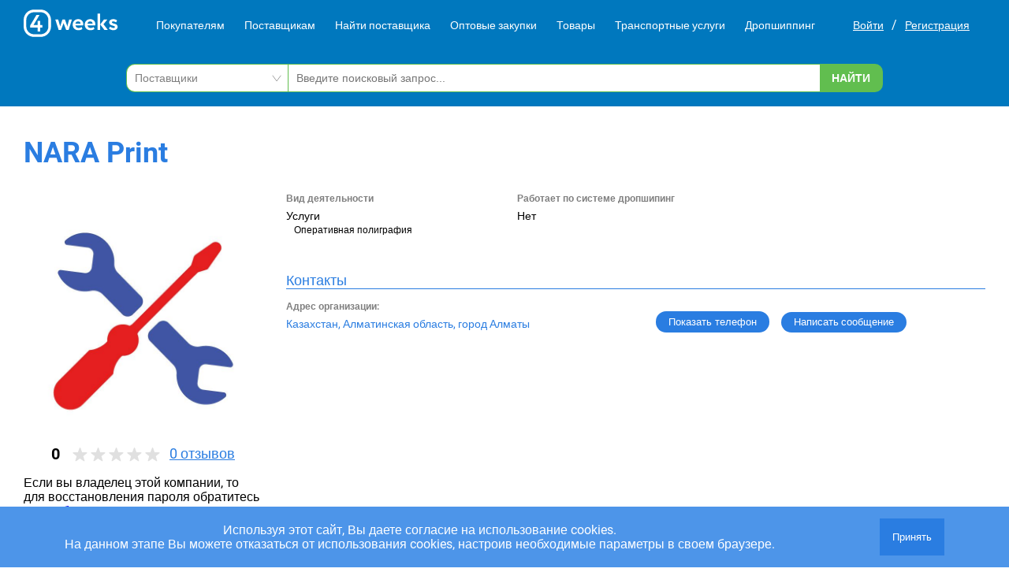

--- FILE ---
content_type: text/html; charset=UTF-8
request_url: https://4weeks.ru/nara-print-almaty-1590
body_size: 7339
content:
<!DOCTYPE html>
<!-- new -->
<html lang="ru">
<head>
    <meta charset="UTF-8">
    <meta http-equiv="X-UA-Compatible" content="IE=edge">
    <meta name="viewport" content="width=device-width, initial-scale=1.0">
    <meta name="yandex-verification" content="62b4d1968522f08f"/>
    <meta name="csrf-token" content="QestczMdfXGbXOBDenYzP86W9XxJCPIcltCPPeVj">
    <meta name="google-site-verification" content="z2ghJ3HxVQE7qgUpNGkYvF6oz9DatZYF2J4ew0xS0Hg"/>
    <title>NARA Print. Казахстан, Алматы</title>
    <link rel="stylesheet" href="/css/critical.css">
    <meta name="description"
          content="Услуги. Оперативная полиграфия"/>

    <meta name="application-name" content="4weeks - база поставщиков и оптовых закупок">
    <meta name="format-detection" content="telephone=no">
    <meta name="SKYPE_TOOLBAR" content="SKYPE_TOOLBAR_PARSER_COMPATIBLE">
    <meta property="og:type" content="website">
    <meta property="og:url" content="https://4weeks.ru">
    <meta property="og:site_name" content="4weeks - база поставщиков и оптовых закупок">
    <meta property="og:image" content="https://4weeks.ru/img/logo_bg.png">
    <meta property="og:title"
          content="NARA Print. Казахстан, Алматы">
    <meta property="og:description"
          content="Услуги. Оперативная полиграфия">
    <meta name="twitter:card" content="summary">
    <meta property="place:location:latitude" content="57.810854">
    <meta property="place:location:longitude" content="28.360127">
    <meta property="business:contact_data:phone_number" content="+79095730503">
    <meta property="business:contact_data:website" content="https://4weeks.ru">
    <link rel="image_src" href="https://4weeks.ru/img/logo_bg.png">
    <link rel="apple-touch-icon" sizes="57x57" href="/img/logos/apple-icon-57x57.png">
    <link rel="apple-touch-icon" sizes="60x60" href="/img/logos/apple-icon-60x60.png">
    <link rel="apple-touch-icon" sizes="72x72" href="/img/logos/apple-icon-72x72.png">
    <link rel="apple-touch-icon" sizes="76x76" href="/img/logos/apple-icon-76x76.png">
    <link rel="apple-touch-icon" sizes="114x114" href="/img/logos/apple-icon-114x114.png">
    <link rel="apple-touch-icon" sizes="120x120" href="/img/logos/apple-icon-120x120.png">
    <link rel="apple-touch-icon" sizes="144x144" href="/img/logos/apple-icon-144x144.png">
    <link rel="apple-touch-icon" sizes="152x152" href="/img/logos/apple-icon-152x152.png">
    <link rel="apple-touch-icon" sizes="180x180" href="/img/logos/apple-icon-180x180.png">
    <link rel="icon" type="image/png" sizes="96x96" href="/img/favicon-96x96.png">
    <meta name="msapplication-TileColor" content="#ffffff">
    <meta name="msapplication-TileImage" content="/img/logos/ms-icon-144x144.png">
    <meta name="theme-color" content="#ffffff">

    <link rel="preload" href="/css/style.css?v=9" type="text/css" as="style" onload="this.onload = null; this.rel = 'stylesheet' ; "/>

    <link
            rel="stylesheet"
            href="https://unpkg.com/swiper/swiper-bundle.min.css"
    />

    <link rel="stylesheet" href="/css/swiper.css">

    <script src="/js/jquery-1.9.1.min.js"></script>
    <script src="https://www.googletagmanager.com/gtag/js?id=UA-159594533-1"></script>
    <script>
        window.dataLayer = window.dataLayer || [];

        function gtag() {
            dataLayer.push(arguments);
        }

        gtag('js', new Date());
        gtag('config', 'UA-159594533-1', {'optimize_id': 'GTM-5JDHJ3M'});
    </script>
        <meta http-equiv="cache-control" content="no-cache" />
</head>
<body>

<header class="header">
    <!-- new -->
    <div class="header__top-fix">
        <!-- top -->
        <div class="header__top">
            <div class="header__top-inner container new-style-for-header">
                <div class="top-nav-overlay"></div>
                <a href="/" class="logo header__logo desktop-logo">
                    <img loading = "lazy" src="/img/logo.svg" alt="4weeks logo" width="120" height="35">
                </a>
                <nav class="top-nav" id="top-nav">
                    <ul class="top-nav__list">
                        <li class="has-arrow">
                            <a href="https://4weeks.ru/optovaya_torgovlya">Покупателям</a>
                        </li>
                        <li class="has-arrow">
                            <a href="https://4weeks.ru/proizvodstvo">Поставщикам</a>
                        </li>
                        <li class="has-arrow">
                            <a href="https://4weeks.ru/nayti-postavshika">Найти поставщика</a>
                        </li>
                        <li class="has-arrow">
                            <a href="https://4weeks.ru/kupit-optom">Оптовые закупки</a>
                        </li>
                        <li class="has-arrow">
                            <a href="https://4weeks.ru/products">Товары</a>
                        </li>
                        <li class="has-arrow">
                            <a href="https://4weeks.ru/transportnie-uslugi">Транспортные услуги</a>
                        </li>
                        <li class="has-arrow">
                            <a href="https://4weeks.ru/dropshipping">Дропшиппинг</a>
                        </li>
                    </ul>
                                            <ul class="top-nav__list hidden-from-sm">
                            <li class="color--green">
                                <a href="https://4weeks.ru/login">Войти в профиль</a>
                            </li>
                        </ul>
                                        <form id="logout-form" action="https://4weeks.ru/logout" method="POST"
                          style="display: none"><input type="hidden" name="_token" value="QestczMdfXGbXOBDenYzP86W9XxJCPIcltCPPeVj"></form>
                </nav>
                <div class="auth">
                                            <div class="auth-grid-three">
                            <a class="auth__link link--white enter__link" href="https://4weeks.ru/login">Войти</a>
                            <span class="auth-split">/</span>
                            <a class="auth__link link--white enter__link" href="https://4weeks.ru/register">Регистрация</a>
                        </div>
                                    </div>
            </div>
        </div>
        <!-- top -->

        <!-- panel -->
        <div class="header__panel new-style-append">
            <div class="header__panel-inner container">
                <div class="header__panel-inner-group">
                    <button class="toggle-nav">
                        <svg width="22" height="16" viewBox="0 0 22 16" fill="none" xmlns="http://www.w3.org/2000/svg">
                            <path d="M22 0.351562H0V2.58594H22V0.351562Z" fill="white"></path>
                            <path d="M22 6.88281H0V9.11719H22V6.88281Z" fill="white"></path>
                            <path d="M22 13.4141H0V15.6484H22V13.4141Z" fill="white"></path>
                        </svg>
                    </button>
                    <div class="top-search-icon" href="https://4weeks.ru/searchall">
                        <img loading = "lazy" src="/img/icons/s-icon.svg" width="25" height="25" alt="">
                    </div>
                </div>

                <a href="/" class="logo header__logo show-mobile-logo">
                    <img loading = "lazy" src="/img/logo.svg" alt="4weeks logo" width="120" height="35">
                </a>

                <div class="header__panel-inner-group">
                                            <a href="https://4weeks.ru/login">
                            <img loading = "lazy" src="/img/icons/enter.svg" width="22" height="22" alt="">
                        </a>
                                    </div>

                <div class="top-search header__top-search new-style-for-header-unset">
                    <form method="get" action="https://4weeks.ru/searchall" class="top-search-form">
                        <div class="top-search-form__item form-item--select">
                            <!--
                            <select name="c">
                                <option value="1">Поставщики</option>
                                <option value="2">Товары</option>
                            </select>
                            -->
                            <select>
                                <option>Поставщики</option>
                                <option>Товары</option>
                            </select>
                        </div>
                        <div class="top-search-form__item">
                            <input type="text" name="q" placeholder="Введите поисковый запрос...">
                        </div>
                        <div class="top-search-form__item">
                            <button class="button button--green-white" type="submit">Найти</button>
                        </div>
                    </form>
                </div>

            </div>
        </div>
        <div class = "searchsite-mobile">
            <div class = "searchsite-mobile__wrapper">
                <form method="get" action="https://4weeks.ru/searchall" class="searchsite-mobile__form">
                    <div class="searchsite-mobile__item searchsite-mobile__input-wrapper">
                        <input class = "searchsite-mobile__input" type="text" name="q" placeholder="Введите поисковый запрос...">
                    </div>
                    <div class="searchsite-mobile__item">
                        <button class="button button--green-white" type="submit">Найти</button>
                    </div>
                </form>
            </div>
        </div>
        <!-- panel -->
    </div>

    </header>
<div id="logout-modal" class="modal fade custom-modal-buttons" style="display: none;">
    <div class="modal-dialog">
        <div class="modal-content">
            <div class="modal-header">
                <h3 class="modal-title">Выход</h3>
            </div>
            <div class="modal-body">
                Вы уходите? Попробуйте поискать ещё что-нибудь.
                <div class="modal-regs">
                    <div>
                        <div class="button button--accent close-logout-modal" role="button">Отмена</div>
                    </div>
                    <div>
                        <div class="button button--danger do-logout-modal" role="button">Выйти</div>
                    </div>
                </div>
            </div>
        </div>
    </div>
</div>

    <main class="kartochka-company profile-page fav-pages" itemscope itemtype="http://schema.org/Organization">
        <div class="page-head page-head--account container">
            <h1 itemprop="name" class="page-title">NARA Print</h1>
        </div>

        <div class="account-container container">
            <!-- account -->
            <div class="account">

                <!-- account__left -->
                <div class="account__left">
                    <div class="account__logo">
                                                                                    <img itemprop="logo" src="/img/group_4.jpg"
                                     alt="NARA Print"/>
                                                                <!-- <img src="https://unsplash.it/350/350" alt=""> -->
                    </div>
                                        <div class="account-rating">
                        <a class="rating-link fancy" href="#rating" ><div class="rate-block">
    <div class="rate-block__body">
        <div class="rate-body__num-rating"><p class="num-rating__text">0</p>
        </div>
        <div class="rate-body__star-rating">
            <ul class="rate-stars__root">
                                                            <li class="root__stars-wrapper"></li>
                                            <li class="root__stars-wrapper"></li>
                                            <li class="root__stars-wrapper"></li>
                                            <li class="root__stars-wrapper"></li>
                                            <li class="root__stars-wrapper"></li>
                                                </ul>
        </div>
        <div class="rate-body__text-rating"><p class="text-rating__text">
                <span>0</span> отзывов</p></div>
    </div>
</div></a>
                    </div>
                                                                <div class="profile-dopinfo">
                            Если вы владелец этой компании, то для восстановления пароля обратитесь в
                            <a href="/feedback">службу техподдержки</a>.
                        </div>
                                    </div>
                <!-- account__left -->

                <!-- account__right -->
                <div class="account__right">
                    <div class="account-info account__info visible-sm">
                        <div class="account-info__wrapper">
                            <div class="account-info__item">
                                <span class="account-info__desc"><b>Вид деятельности</b></span>
                                <div class="account-info__value account-info__value--black">
                                                                            <div class="business_type">
                                            <h2 class="title">Услуги</h2>
            <ul>
                <li>
         <h2>Оперативная полиграфия</h2>
        </li>
        </ul>
                                        </div>
                                                                    </div>
                            </div>
                            <div class="account-info__item">
                                <span class="account-info__desc"><b>Работает по системе дропшипинг</b></span>
                                <span class="account-info__value account-info__value--black">Нет</span>
                            </div>
                        </div>
                    </div>

                    <div class="account-info account__contacts">
                        <h3 class="account-info__head">Контакты</h3>
                        <div class="account-info_button-adrr">
                            <div class="account-info__item">
                                <span class="account-info__desc"><b>Адрес организации:</b></span>
                                <span class="account-info__value" itemprop="address">Казахстан, Алматинская область, город Алматы</span>
                            </div>
                            <div class="account-info__wrapper hidden-from-sm">
                                <div class="account-info__item">
                                    <span class="account-info__desc"><b>Вид деятельности</b></span>
                                    <div class="account-info__value account-info__value--black">
                                                                                    <div class="business_type">
                                                <h2 class="title">Услуги</h2>
            <ul>
                <li>
         <h2>Оперативная полиграфия</h2>
        </li>
        </ul>
                                            </div>
                                                                            </div>
                                </div>
                                <div class="account-info__item">
                                    <span class="account-info__desc"><b>Работает по системе дропшипинг</b></span>
                                    <span class="account-info__value account-info__value--black">Нет</span>
                                </div>
                            </div>
                            <div class="new-goos-item__functions">
                                <ul class="new-goos-item__phones" id="phone1590">
                                    <li class="phones--items">
                                    </li>
                                    <li class = "phones-attention">При звонке сообщите что информацию вы нашли на сайте 4weeks.ru</li>
                                </ul>
                                <button class="button button--accent show-phone-number"
                                        data-id='1590' data-token='c77ccc820ceb782c5c565fa93b954062'
                                        data-href="#phone1590">Показать телефон
                                </button>
                                                                    <a class="button button--accent messages-link1 fancy"
                                       href="#reg-to-send-msg" role="button">Написать сообщение
                                    </a>
                                                            </div>
                        </div>

                    </div>
                    
                                </div>
            <!-- account__right -->

        </div>
        <!-- account -->
        <!-- info-block -->
    </main>

    <div class="additional-data-sm">
        <div class="container">
            <div class="tab tab-description">
                <h3>Описание</h3>
                <p class="account-info__value account-info__value--black">
                                    </p>
            </div>
                                                        </div>
    </div>
    <!-- new-goods -->
    
        <div id="rating" class="modal fade rating-modal" style="display: none;">
    <div class="modal-dialog">
        <div class="modal-header">
            <h2 class="modal-title">Отзывы о продавце</h2>
        </div>
        <div class="modal-body">
            <div class="modal-rating">
                <div class="modal-rating__body">
                    <div class="rate-body__num-rating"><p
                                class="num-rating__text">0</p>
                    </div>
                    <div class="rate-body__star-rating">
                        <ul class="rate-stars__root">
                                                                                                <li class="root__stars-wrapper"></li>
                                                                    <li class="root__stars-wrapper"></li>
                                                                    <li class="root__stars-wrapper"></li>
                                                                    <li class="root__stars-wrapper"></li>
                                                                    <li class="root__stars-wrapper"></li>
                                                                                    </ul>
                    </div>
                </div>
                <div class="modal-rating__footer">
                    <p class="footer-rating__text">на основании 0
                        оценок</p>
                </div>
            </div>
            <div class="modal-summary">
                <div class="modal-summary__stats">
                    <div class="stats-rating__row">
                        <ul class="rate-stars__root">
                                                            <li class="root__stars-wrapper">
                                    <div class="root__stars-active"></div>
                                </li>
                                                            <li class="root__stars-wrapper">
                                    <div class="root__stars-active"></div>
                                </li>
                                                            <li class="root__stars-wrapper">
                                    <div class="root__stars-active"></div>
                                </li>
                                                            <li class="root__stars-wrapper">
                                    <div class="root__stars-active"></div>
                                </li>
                                                            <li class="root__stars-wrapper">
                                    <div class="root__stars-active"></div>
                                </li>
                                                    </ul>
                        <div class="stats-rating-row__amount">
                            <p class="rating-row-amount__text">
                                <span>(0)</span> оценок</p>
                        </div>
                    </div>
                    <div class="stats-rating__row">
                        <ul class="rate-stars__root">
                                                            <li class="root__stars-wrapper">
                                    <div class="root__stars-active"></div>
                                </li>
                                                            <li class="root__stars-wrapper">
                                    <div class="root__stars-active"></div>
                                </li>
                                                            <li class="root__stars-wrapper">
                                    <div class="root__stars-active"></div>
                                </li>
                                                            <li class="root__stars-wrapper">
                                    <div class="root__stars-active"></div>
                                </li>
                                                        <li class="root__stars-wrapper">
                            </li>
                        </ul>
                        <div class="stats-rating-row__amount">
                            <p class="rating-row-amount__text">
                                <span>(0)</span> оценок</p>
                        </div>
                    </div>
                    <div class="stats-rating__row">
                        <ul class="rate-stars__root">
                                                            <li class="root__stars-wrapper">
                                    <div class="root__stars-active"></div>
                                </li>
                                                            <li class="root__stars-wrapper">
                                    <div class="root__stars-active"></div>
                                </li>
                                                            <li class="root__stars-wrapper">
                                    <div class="root__stars-active"></div>
                                </li>
                                                                                        <li class="root__stars-wrapper"></li>                                 <li class="root__stars-wrapper"></li>                         </ul>
                        <div class="stats-rating-row__amount">
                            <p class="rating-row-amount__text">
                                <span>(0)</span> оценок</p>
                        </div>
                    </div>
                    <div class="stats-rating__row">
                        <ul class="rate-stars__root">
                                                            <li class="root__stars-wrapper">
                                    <div class="root__stars-active"></div>
                                </li>
                                                            <li class="root__stars-wrapper">
                                    <div class="root__stars-active"></div>
                                </li>
                                                                                        <li class="root__stars-wrapper"></li>                                 <li class="root__stars-wrapper"></li>                                 <li class="root__stars-wrapper"></li>                         </ul>
                        <div class="stats-rating-row__amount">
                            <p class="rating-row-amount__text">
                                <span>(0)</span> оценок</p>
                        </div>
                    </div>
                    <div class="stats-rating__row">
                        <ul class="rate-stars__root">
                                                            <li class="root__stars-wrapper">
                                    <div class="root__stars-active"></div>
                                </li>
                                                                                        <li class="root__stars-wrapper"></li>                                 <li class="root__stars-wrapper"></li>                                 <li class="root__stars-wrapper"></li>                                 <li class="root__stars-wrapper"></li>                         </ul>
                        <div class="stats-rating-row__amount">
                            <p class="rating-row-amount__text">
                                <span>(0)</span> оценок</p>
                        </div>
                    </div>
                </div>
                <div class="modal-summary__action">
                    <p class="summary-action__text"><strong>Рейтинг</strong> - это среднее арифметическое оценок
                        пользователей.</p>
                                                                        <a href="#post-rate" class="button button--accent fancy">Оставить отзыв</a>
                                                            </div>
            </div>
            <div class="modal-comments">
                            </div>
        </div>
    </div>
</div>
<div id="post-rate" class="modal fade" style="display: none;">
    <div class="modal-dialog">
        <div class="modal-content">
            <div class="modal-header">
                <h3 class="modal-title">Публикация отзыва</h3>
            </div>
            <div class="modal-body">
                Публикация отзыва возможна только зарегистрированным пользователям. <br>
                Для продолжения работы необходимо войти в личный кабинет, либо зарегистрироваться.
                <div class="modal-regs">
                    <div>
                        <a href="https://4weeks.ru/login" role="button">Войти в личный кабинет</a>
                    </div>
                    <div>
                        <a href="https://4weeks.ru/register" role="button">Зарегистрироваться</a>
                    </div>
                </div>
            </div>
        </div>
    </div>
</div>    <div id="rate-comment" class="modal fade" style="display: none;">
    <div class="modal-dialog">
        <div class="modal-content">
            <div class="give-review" id="review-form">
                <h2 class="title">Оценка и комментарии</h2>
                <form class="rate-comment" method="post" enctype="multipart/form-data" action="#review-form">
                    <div class="rate-start__block">
                        <ul class="rate-stars__root">
                                                            <li class="root__stars-wrapper rate-click" data-id="1">
                                    <div class="root__stars-active"></div>
                                </li>                                 <li class="root__stars-wrapper rate-click" data-id="2">
                                    <div class="root__stars-active"></div>
                                </li>                                 <li class="root__stars-wrapper rate-click" data-id="3">
                                    <div class="root__stars-active"></div>
                                </li>                                 <li class="root__stars-wrapper rate-click" data-id="4">
                                    <div class="root__stars-active"></div>
                                </li>                                 <li class="root__stars-wrapper rate-click" data-id="5">
                                    <div class="root__stars-active"></div>
                                </li>                         </ul>
                        <p class = "rate-stars-block_text">Оставьте свою оценку</p>
                    </div>
                    <input type="hidden" name="_token" value="QestczMdfXGbXOBDenYzP86W9XxJCPIcltCPPeVj">
                    <input type="hidden" name="send" value="1">
                    <input type="hidden" id="stars_input" name="stars" value="5">
                    <input type="hidden" name="name"
                           value="">
                    <div class="review-error">
                        
                    </div>
                    <div class="desc-line">
                        <textarea required name="text" class="required-field to-change"
                                  placeholder="Текст отзыва"></textarea>
                        <p class="reg-form__item-desc">* В тексте запрещено указывать номера телефонов, email и
                            ссылки
                            на
                            сайты.
                        </p>
                    </div>
                    <div class="captha-line">
                        <div class="captcha-error"></div>
                        <script src="https://www.google.com/recaptcha/api.js?hl=ru" async defer></script><div class="g-recaptcha" theme="light" id="buzzNoCaptchaId_24f59e6dc382726c0830c7aa53c2e315" data-sitekey="6LdejdEeAAAAAAtGHTJ8pTnMGnCdylBMY7oZyFdi"></div>
                    </div>
                    <div class="submit-line">
                        <button type="submit" name="publ-btn"
                                class="button button--accent to-change-save-padding">Отправить
                        </button>
                    </div>
                </form>
            </div>
        </div>
    </div>
</div>    <div id="reg-to-send-msg" class="modal fade custom-modal-buttons" style="display: none;">
        <div class="modal-dialog">
            <div class="modal-content">
                <div class="modal-header">
                    <h3 class="modal-title">Отправка сообщения</h3>
                </div>
                <div class="modal-body">
                    Отправка сообщения возможна только зарегистрированным пользователям. <br>
                    Для продолжения работы необходимо войти в личный кабинет, либо зарегистрироваться.
                    <div class="modal-regs">
                        <div>
                            <a href="https://4weeks.ru/login" class = "button button--accent" role="button">Войти в личный кабинет</a>
                        </div>
                        <div>
                            <a href="https://4weeks.ru/register" class = "button button--danger" role="button">Зарегистрироваться</a>
                        </div>
                    </div>
                </div>
            </div>
        </div>
    </div>
    <div id="sendMessage" class="modal fade modal-commercial" style="display: none">
        <div class="modal-dialog">
            <div class="modal-content">
                <div class="modal-header">
                    <h3 class="modal-title">Отправить сообщение</h3>
                </div>
                <div class="modal-body">
                    <div class="for">Кому: <span id="for"></span></div>
                    <form id="message-form">
                        <input type="hidden" name="_token" value="QestczMdfXGbXOBDenYzP86W9XxJCPIcltCPPeVj">
                        <textarea name="text" rows="12" id="message-text" required
                                  placeholder="Текст Вашего сообщения" class="commercial-textarea"></textarea>
                        <input type="hidden" id="message-id" name="partner_id" value="1590"/>
                    </form>
                </div>
                <div class="modal-footer">
                    <button type="button" class="button button--accent button--colored-padding" id="send-message"
                            data-dismiss="modal"><i
                                class="fa fa-envelope"></i>Отправить
                    </button>
                </div>
            </div>
        </div>
    </div>
                    <div id="reverse-link">
        <div class="reverse-link__header">
            <div class="reverse-link__info">
                <div class="reverse-link__image">
                                            <img src="/img/group_1.jpg"
                             alt=""/>
                                    </div>
                <div class="reverse-link_userdata">
                    <p>NARA Print</p>
                                            <p>Услуги</p>
                                    </div>
            </div>
            <div class="reverse-link__button">
                <button type="button" class="fancybox-button" id="close-reverse">
                    <svg xmlns="http://www.w3.org/2000/svg" viewBox="0 0 24 24">
                        <path d="M13 12l5-5-1-1-5 5-5-5-1 1 5 5-5 5 1 1 5-5 5 5 1-1z"></path>
                    </svg>
                </button>
            </div>
        </div>
        <div class="reverse-link__body">
            <form id="reverse-link-form">
                <input type="hidden" name="_token" value="QestczMdfXGbXOBDenYzP86W9XxJCPIcltCPPeVj">
                <input type="hidden" id="message-id" name="partner_id" value="1590"/>
                <p>Если Вас заинтересовала наша организации, напиши нам. <br/>Мы с Вами свяжемся.</p>
                <div class="reverse-link-textarea" data-tip="Поле не может быть пустым">
                        <textarea rows="12" id="message-text-reverse" name="text" required class="reverse-textarea"
                                  placeholder="Детально опишите свой вопрос."></textarea>
                                            <a class="button button--accent fancy"
                           href="#reg-to-send-msg" role="button"><img src="/img/icons/nav-arrow.svg"/>
                        </a>
                                    </div>
            </form>
        </div>
    </div>
    <div id="reverse-modal" class="modal fade" style="display: none;">
        <div class="modal-dialog">
            <div class="modal-content">
                <div class="modal-header">
                    <h3 class="modal-title">Отправка сообщения</h3>
                </div>
                <div class="modal-body">
                    Ваше обращение отправлено, в ближайшее время с вами свяжется наш менеджер.
                </div>
            </div>
        </div>
    </div>

<div id="overlay">
    <div class="popup">



        <div class = "popup-body">
            <p>Используя этот сайт, Вы даете согласие на использование cookies. </p>
            <p>На данном этапе Вы можете отказаться от использования cookies, настроив необходимые параметры в своем браузере.</p>
        </div>
        <div class = "popup-button">
            <button class = "button button--accent" id="accept-cookie">Принять</button>
        </div>
    </div>
</div><footer class="footer">
    <!-- new -->
    <div class="footer__inner container">

        <div class="footer__col">
            <a href="/" class="logo footer__logo">
                <img src="/img/logo.svg" alt="4weeks logo" width="120" height="35">
            </a>

            <p>2018-2023</p>
            <p>Оптовая продажа товаров от производителей и поставщиков, услуги B2B</p>
        </div>

        <div class="footer__col">
            <h3>Поставщикам</h3>
            <a href="https://4weeks.ru/proizvodstvo">Поставщикам</a>
            <a href="https://4weeks.ru/register?service=3">Добавить организацию</a>
            <a href="https://4weeks.ru/nayti-postavshika">Найти покупателей</a>
            <a href="https://4weeks.ru/kupit-optom/add">Добавить закупку</a>
        </div>

        <div class="footer__col">
            <h3>Покупателям</h3>
            <a href="https://4weeks.ru/optovaya_torgovlya">Покупателям</a>
            <a href="https://4weeks.ru/register">Добавить организацию</a>
            <a href="https://4weeks.ru/nayti-postavshika">Найти поставщика</a>
            <a href="https://4weeks.ru/products">Найти товар</a>
        </div>

        <div class="footer__col">
            <h3>Услуги В2В</h3>

            <a href="https://4weeks.ru/nayti-postavshika">Найти услугу</a>
            <a href="https://4weeks.ru/register">Предложить свою услугу</a>
            <a href="https://4weeks.ru/dropshipping">Дропшиппинг</a>
            <a href="https://4weeks.ru/transportnie-uslugi">Транспортные услуги</a>
        </div>

        <div class="footer__col">
            <h3>Информация</h3>

            <a href="https://4weeks.ru/about">Для чего существует портал</a>
            <a href="https://4weeks.ru/conf">Политика конфиденциальности</a>
            <a href="https://4weeks.ru/cookie">Правило cookie</a>
            <a href="https://4weeks.ru/oferta">Пользовательское соглашение</a>
            <a href="https://4weeks.ru/contacts">Контакты</a>
            <a href="https://4weeks.ru/feedback">Задать вопрос/ Внести предложение</a>
        </div>

    </div>
</footer>

<script src="https://unpkg.com/swiper/swiper-bundle.min.js"></script>

<script src="/js/all_libs.js?v=1"></script>
<script src="/js/site.js?v=8"></script>
<!--
<script data-ad-client="ca-pub-3462019139133304"
        src="https://pagead2.googlesyndication.com/pagead/js/adsbygoogle.js" defer></script>
-->
<script type="text/javascript" defer>
    (function (m, e, t, r, i, k, a) {
        m[i] = m[i] || function () {
            (m[i].a = m[i].a || []).push(arguments)
        };
        m[i].l = 1 * new Date();
        k = e.createElement(t), a = e.getElementsByTagName(t)[0], k.async = 1, k.src = r, a.parentNode.insertBefore(k, a)
    })
    (window, document, "script", "https://mc.yandex.ru/metrika/tag.js", "ym");
    ym(52504093, "init", {
        clickmap: true, trackLinks: true, accurateTrackBounce: true, webvisor: true
    });
</script>
<noscript>
    <div><img src="https://mc.yandex.ru/watch/52504093" style="position:absolute; left:-9999px;" alt=""/></div>
</noscript>
</body>
</html>


--- FILE ---
content_type: text/html; charset=utf-8
request_url: https://www.google.com/recaptcha/api2/anchor?ar=1&k=6LdejdEeAAAAAAtGHTJ8pTnMGnCdylBMY7oZyFdi&co=aHR0cHM6Ly80d2Vla3MucnU6NDQz&hl=ru&v=PoyoqOPhxBO7pBk68S4YbpHZ&size=normal&anchor-ms=20000&execute-ms=30000&cb=dlfro6nl5uyq
body_size: 49058
content:
<!DOCTYPE HTML><html dir="ltr" lang="ru"><head><meta http-equiv="Content-Type" content="text/html; charset=UTF-8">
<meta http-equiv="X-UA-Compatible" content="IE=edge">
<title>reCAPTCHA</title>
<style type="text/css">
/* cyrillic-ext */
@font-face {
  font-family: 'Roboto';
  font-style: normal;
  font-weight: 400;
  font-stretch: 100%;
  src: url(//fonts.gstatic.com/s/roboto/v48/KFO7CnqEu92Fr1ME7kSn66aGLdTylUAMa3GUBHMdazTgWw.woff2) format('woff2');
  unicode-range: U+0460-052F, U+1C80-1C8A, U+20B4, U+2DE0-2DFF, U+A640-A69F, U+FE2E-FE2F;
}
/* cyrillic */
@font-face {
  font-family: 'Roboto';
  font-style: normal;
  font-weight: 400;
  font-stretch: 100%;
  src: url(//fonts.gstatic.com/s/roboto/v48/KFO7CnqEu92Fr1ME7kSn66aGLdTylUAMa3iUBHMdazTgWw.woff2) format('woff2');
  unicode-range: U+0301, U+0400-045F, U+0490-0491, U+04B0-04B1, U+2116;
}
/* greek-ext */
@font-face {
  font-family: 'Roboto';
  font-style: normal;
  font-weight: 400;
  font-stretch: 100%;
  src: url(//fonts.gstatic.com/s/roboto/v48/KFO7CnqEu92Fr1ME7kSn66aGLdTylUAMa3CUBHMdazTgWw.woff2) format('woff2');
  unicode-range: U+1F00-1FFF;
}
/* greek */
@font-face {
  font-family: 'Roboto';
  font-style: normal;
  font-weight: 400;
  font-stretch: 100%;
  src: url(//fonts.gstatic.com/s/roboto/v48/KFO7CnqEu92Fr1ME7kSn66aGLdTylUAMa3-UBHMdazTgWw.woff2) format('woff2');
  unicode-range: U+0370-0377, U+037A-037F, U+0384-038A, U+038C, U+038E-03A1, U+03A3-03FF;
}
/* math */
@font-face {
  font-family: 'Roboto';
  font-style: normal;
  font-weight: 400;
  font-stretch: 100%;
  src: url(//fonts.gstatic.com/s/roboto/v48/KFO7CnqEu92Fr1ME7kSn66aGLdTylUAMawCUBHMdazTgWw.woff2) format('woff2');
  unicode-range: U+0302-0303, U+0305, U+0307-0308, U+0310, U+0312, U+0315, U+031A, U+0326-0327, U+032C, U+032F-0330, U+0332-0333, U+0338, U+033A, U+0346, U+034D, U+0391-03A1, U+03A3-03A9, U+03B1-03C9, U+03D1, U+03D5-03D6, U+03F0-03F1, U+03F4-03F5, U+2016-2017, U+2034-2038, U+203C, U+2040, U+2043, U+2047, U+2050, U+2057, U+205F, U+2070-2071, U+2074-208E, U+2090-209C, U+20D0-20DC, U+20E1, U+20E5-20EF, U+2100-2112, U+2114-2115, U+2117-2121, U+2123-214F, U+2190, U+2192, U+2194-21AE, U+21B0-21E5, U+21F1-21F2, U+21F4-2211, U+2213-2214, U+2216-22FF, U+2308-230B, U+2310, U+2319, U+231C-2321, U+2336-237A, U+237C, U+2395, U+239B-23B7, U+23D0, U+23DC-23E1, U+2474-2475, U+25AF, U+25B3, U+25B7, U+25BD, U+25C1, U+25CA, U+25CC, U+25FB, U+266D-266F, U+27C0-27FF, U+2900-2AFF, U+2B0E-2B11, U+2B30-2B4C, U+2BFE, U+3030, U+FF5B, U+FF5D, U+1D400-1D7FF, U+1EE00-1EEFF;
}
/* symbols */
@font-face {
  font-family: 'Roboto';
  font-style: normal;
  font-weight: 400;
  font-stretch: 100%;
  src: url(//fonts.gstatic.com/s/roboto/v48/KFO7CnqEu92Fr1ME7kSn66aGLdTylUAMaxKUBHMdazTgWw.woff2) format('woff2');
  unicode-range: U+0001-000C, U+000E-001F, U+007F-009F, U+20DD-20E0, U+20E2-20E4, U+2150-218F, U+2190, U+2192, U+2194-2199, U+21AF, U+21E6-21F0, U+21F3, U+2218-2219, U+2299, U+22C4-22C6, U+2300-243F, U+2440-244A, U+2460-24FF, U+25A0-27BF, U+2800-28FF, U+2921-2922, U+2981, U+29BF, U+29EB, U+2B00-2BFF, U+4DC0-4DFF, U+FFF9-FFFB, U+10140-1018E, U+10190-1019C, U+101A0, U+101D0-101FD, U+102E0-102FB, U+10E60-10E7E, U+1D2C0-1D2D3, U+1D2E0-1D37F, U+1F000-1F0FF, U+1F100-1F1AD, U+1F1E6-1F1FF, U+1F30D-1F30F, U+1F315, U+1F31C, U+1F31E, U+1F320-1F32C, U+1F336, U+1F378, U+1F37D, U+1F382, U+1F393-1F39F, U+1F3A7-1F3A8, U+1F3AC-1F3AF, U+1F3C2, U+1F3C4-1F3C6, U+1F3CA-1F3CE, U+1F3D4-1F3E0, U+1F3ED, U+1F3F1-1F3F3, U+1F3F5-1F3F7, U+1F408, U+1F415, U+1F41F, U+1F426, U+1F43F, U+1F441-1F442, U+1F444, U+1F446-1F449, U+1F44C-1F44E, U+1F453, U+1F46A, U+1F47D, U+1F4A3, U+1F4B0, U+1F4B3, U+1F4B9, U+1F4BB, U+1F4BF, U+1F4C8-1F4CB, U+1F4D6, U+1F4DA, U+1F4DF, U+1F4E3-1F4E6, U+1F4EA-1F4ED, U+1F4F7, U+1F4F9-1F4FB, U+1F4FD-1F4FE, U+1F503, U+1F507-1F50B, U+1F50D, U+1F512-1F513, U+1F53E-1F54A, U+1F54F-1F5FA, U+1F610, U+1F650-1F67F, U+1F687, U+1F68D, U+1F691, U+1F694, U+1F698, U+1F6AD, U+1F6B2, U+1F6B9-1F6BA, U+1F6BC, U+1F6C6-1F6CF, U+1F6D3-1F6D7, U+1F6E0-1F6EA, U+1F6F0-1F6F3, U+1F6F7-1F6FC, U+1F700-1F7FF, U+1F800-1F80B, U+1F810-1F847, U+1F850-1F859, U+1F860-1F887, U+1F890-1F8AD, U+1F8B0-1F8BB, U+1F8C0-1F8C1, U+1F900-1F90B, U+1F93B, U+1F946, U+1F984, U+1F996, U+1F9E9, U+1FA00-1FA6F, U+1FA70-1FA7C, U+1FA80-1FA89, U+1FA8F-1FAC6, U+1FACE-1FADC, U+1FADF-1FAE9, U+1FAF0-1FAF8, U+1FB00-1FBFF;
}
/* vietnamese */
@font-face {
  font-family: 'Roboto';
  font-style: normal;
  font-weight: 400;
  font-stretch: 100%;
  src: url(//fonts.gstatic.com/s/roboto/v48/KFO7CnqEu92Fr1ME7kSn66aGLdTylUAMa3OUBHMdazTgWw.woff2) format('woff2');
  unicode-range: U+0102-0103, U+0110-0111, U+0128-0129, U+0168-0169, U+01A0-01A1, U+01AF-01B0, U+0300-0301, U+0303-0304, U+0308-0309, U+0323, U+0329, U+1EA0-1EF9, U+20AB;
}
/* latin-ext */
@font-face {
  font-family: 'Roboto';
  font-style: normal;
  font-weight: 400;
  font-stretch: 100%;
  src: url(//fonts.gstatic.com/s/roboto/v48/KFO7CnqEu92Fr1ME7kSn66aGLdTylUAMa3KUBHMdazTgWw.woff2) format('woff2');
  unicode-range: U+0100-02BA, U+02BD-02C5, U+02C7-02CC, U+02CE-02D7, U+02DD-02FF, U+0304, U+0308, U+0329, U+1D00-1DBF, U+1E00-1E9F, U+1EF2-1EFF, U+2020, U+20A0-20AB, U+20AD-20C0, U+2113, U+2C60-2C7F, U+A720-A7FF;
}
/* latin */
@font-face {
  font-family: 'Roboto';
  font-style: normal;
  font-weight: 400;
  font-stretch: 100%;
  src: url(//fonts.gstatic.com/s/roboto/v48/KFO7CnqEu92Fr1ME7kSn66aGLdTylUAMa3yUBHMdazQ.woff2) format('woff2');
  unicode-range: U+0000-00FF, U+0131, U+0152-0153, U+02BB-02BC, U+02C6, U+02DA, U+02DC, U+0304, U+0308, U+0329, U+2000-206F, U+20AC, U+2122, U+2191, U+2193, U+2212, U+2215, U+FEFF, U+FFFD;
}
/* cyrillic-ext */
@font-face {
  font-family: 'Roboto';
  font-style: normal;
  font-weight: 500;
  font-stretch: 100%;
  src: url(//fonts.gstatic.com/s/roboto/v48/KFO7CnqEu92Fr1ME7kSn66aGLdTylUAMa3GUBHMdazTgWw.woff2) format('woff2');
  unicode-range: U+0460-052F, U+1C80-1C8A, U+20B4, U+2DE0-2DFF, U+A640-A69F, U+FE2E-FE2F;
}
/* cyrillic */
@font-face {
  font-family: 'Roboto';
  font-style: normal;
  font-weight: 500;
  font-stretch: 100%;
  src: url(//fonts.gstatic.com/s/roboto/v48/KFO7CnqEu92Fr1ME7kSn66aGLdTylUAMa3iUBHMdazTgWw.woff2) format('woff2');
  unicode-range: U+0301, U+0400-045F, U+0490-0491, U+04B0-04B1, U+2116;
}
/* greek-ext */
@font-face {
  font-family: 'Roboto';
  font-style: normal;
  font-weight: 500;
  font-stretch: 100%;
  src: url(//fonts.gstatic.com/s/roboto/v48/KFO7CnqEu92Fr1ME7kSn66aGLdTylUAMa3CUBHMdazTgWw.woff2) format('woff2');
  unicode-range: U+1F00-1FFF;
}
/* greek */
@font-face {
  font-family: 'Roboto';
  font-style: normal;
  font-weight: 500;
  font-stretch: 100%;
  src: url(//fonts.gstatic.com/s/roboto/v48/KFO7CnqEu92Fr1ME7kSn66aGLdTylUAMa3-UBHMdazTgWw.woff2) format('woff2');
  unicode-range: U+0370-0377, U+037A-037F, U+0384-038A, U+038C, U+038E-03A1, U+03A3-03FF;
}
/* math */
@font-face {
  font-family: 'Roboto';
  font-style: normal;
  font-weight: 500;
  font-stretch: 100%;
  src: url(//fonts.gstatic.com/s/roboto/v48/KFO7CnqEu92Fr1ME7kSn66aGLdTylUAMawCUBHMdazTgWw.woff2) format('woff2');
  unicode-range: U+0302-0303, U+0305, U+0307-0308, U+0310, U+0312, U+0315, U+031A, U+0326-0327, U+032C, U+032F-0330, U+0332-0333, U+0338, U+033A, U+0346, U+034D, U+0391-03A1, U+03A3-03A9, U+03B1-03C9, U+03D1, U+03D5-03D6, U+03F0-03F1, U+03F4-03F5, U+2016-2017, U+2034-2038, U+203C, U+2040, U+2043, U+2047, U+2050, U+2057, U+205F, U+2070-2071, U+2074-208E, U+2090-209C, U+20D0-20DC, U+20E1, U+20E5-20EF, U+2100-2112, U+2114-2115, U+2117-2121, U+2123-214F, U+2190, U+2192, U+2194-21AE, U+21B0-21E5, U+21F1-21F2, U+21F4-2211, U+2213-2214, U+2216-22FF, U+2308-230B, U+2310, U+2319, U+231C-2321, U+2336-237A, U+237C, U+2395, U+239B-23B7, U+23D0, U+23DC-23E1, U+2474-2475, U+25AF, U+25B3, U+25B7, U+25BD, U+25C1, U+25CA, U+25CC, U+25FB, U+266D-266F, U+27C0-27FF, U+2900-2AFF, U+2B0E-2B11, U+2B30-2B4C, U+2BFE, U+3030, U+FF5B, U+FF5D, U+1D400-1D7FF, U+1EE00-1EEFF;
}
/* symbols */
@font-face {
  font-family: 'Roboto';
  font-style: normal;
  font-weight: 500;
  font-stretch: 100%;
  src: url(//fonts.gstatic.com/s/roboto/v48/KFO7CnqEu92Fr1ME7kSn66aGLdTylUAMaxKUBHMdazTgWw.woff2) format('woff2');
  unicode-range: U+0001-000C, U+000E-001F, U+007F-009F, U+20DD-20E0, U+20E2-20E4, U+2150-218F, U+2190, U+2192, U+2194-2199, U+21AF, U+21E6-21F0, U+21F3, U+2218-2219, U+2299, U+22C4-22C6, U+2300-243F, U+2440-244A, U+2460-24FF, U+25A0-27BF, U+2800-28FF, U+2921-2922, U+2981, U+29BF, U+29EB, U+2B00-2BFF, U+4DC0-4DFF, U+FFF9-FFFB, U+10140-1018E, U+10190-1019C, U+101A0, U+101D0-101FD, U+102E0-102FB, U+10E60-10E7E, U+1D2C0-1D2D3, U+1D2E0-1D37F, U+1F000-1F0FF, U+1F100-1F1AD, U+1F1E6-1F1FF, U+1F30D-1F30F, U+1F315, U+1F31C, U+1F31E, U+1F320-1F32C, U+1F336, U+1F378, U+1F37D, U+1F382, U+1F393-1F39F, U+1F3A7-1F3A8, U+1F3AC-1F3AF, U+1F3C2, U+1F3C4-1F3C6, U+1F3CA-1F3CE, U+1F3D4-1F3E0, U+1F3ED, U+1F3F1-1F3F3, U+1F3F5-1F3F7, U+1F408, U+1F415, U+1F41F, U+1F426, U+1F43F, U+1F441-1F442, U+1F444, U+1F446-1F449, U+1F44C-1F44E, U+1F453, U+1F46A, U+1F47D, U+1F4A3, U+1F4B0, U+1F4B3, U+1F4B9, U+1F4BB, U+1F4BF, U+1F4C8-1F4CB, U+1F4D6, U+1F4DA, U+1F4DF, U+1F4E3-1F4E6, U+1F4EA-1F4ED, U+1F4F7, U+1F4F9-1F4FB, U+1F4FD-1F4FE, U+1F503, U+1F507-1F50B, U+1F50D, U+1F512-1F513, U+1F53E-1F54A, U+1F54F-1F5FA, U+1F610, U+1F650-1F67F, U+1F687, U+1F68D, U+1F691, U+1F694, U+1F698, U+1F6AD, U+1F6B2, U+1F6B9-1F6BA, U+1F6BC, U+1F6C6-1F6CF, U+1F6D3-1F6D7, U+1F6E0-1F6EA, U+1F6F0-1F6F3, U+1F6F7-1F6FC, U+1F700-1F7FF, U+1F800-1F80B, U+1F810-1F847, U+1F850-1F859, U+1F860-1F887, U+1F890-1F8AD, U+1F8B0-1F8BB, U+1F8C0-1F8C1, U+1F900-1F90B, U+1F93B, U+1F946, U+1F984, U+1F996, U+1F9E9, U+1FA00-1FA6F, U+1FA70-1FA7C, U+1FA80-1FA89, U+1FA8F-1FAC6, U+1FACE-1FADC, U+1FADF-1FAE9, U+1FAF0-1FAF8, U+1FB00-1FBFF;
}
/* vietnamese */
@font-face {
  font-family: 'Roboto';
  font-style: normal;
  font-weight: 500;
  font-stretch: 100%;
  src: url(//fonts.gstatic.com/s/roboto/v48/KFO7CnqEu92Fr1ME7kSn66aGLdTylUAMa3OUBHMdazTgWw.woff2) format('woff2');
  unicode-range: U+0102-0103, U+0110-0111, U+0128-0129, U+0168-0169, U+01A0-01A1, U+01AF-01B0, U+0300-0301, U+0303-0304, U+0308-0309, U+0323, U+0329, U+1EA0-1EF9, U+20AB;
}
/* latin-ext */
@font-face {
  font-family: 'Roboto';
  font-style: normal;
  font-weight: 500;
  font-stretch: 100%;
  src: url(//fonts.gstatic.com/s/roboto/v48/KFO7CnqEu92Fr1ME7kSn66aGLdTylUAMa3KUBHMdazTgWw.woff2) format('woff2');
  unicode-range: U+0100-02BA, U+02BD-02C5, U+02C7-02CC, U+02CE-02D7, U+02DD-02FF, U+0304, U+0308, U+0329, U+1D00-1DBF, U+1E00-1E9F, U+1EF2-1EFF, U+2020, U+20A0-20AB, U+20AD-20C0, U+2113, U+2C60-2C7F, U+A720-A7FF;
}
/* latin */
@font-face {
  font-family: 'Roboto';
  font-style: normal;
  font-weight: 500;
  font-stretch: 100%;
  src: url(//fonts.gstatic.com/s/roboto/v48/KFO7CnqEu92Fr1ME7kSn66aGLdTylUAMa3yUBHMdazQ.woff2) format('woff2');
  unicode-range: U+0000-00FF, U+0131, U+0152-0153, U+02BB-02BC, U+02C6, U+02DA, U+02DC, U+0304, U+0308, U+0329, U+2000-206F, U+20AC, U+2122, U+2191, U+2193, U+2212, U+2215, U+FEFF, U+FFFD;
}
/* cyrillic-ext */
@font-face {
  font-family: 'Roboto';
  font-style: normal;
  font-weight: 900;
  font-stretch: 100%;
  src: url(//fonts.gstatic.com/s/roboto/v48/KFO7CnqEu92Fr1ME7kSn66aGLdTylUAMa3GUBHMdazTgWw.woff2) format('woff2');
  unicode-range: U+0460-052F, U+1C80-1C8A, U+20B4, U+2DE0-2DFF, U+A640-A69F, U+FE2E-FE2F;
}
/* cyrillic */
@font-face {
  font-family: 'Roboto';
  font-style: normal;
  font-weight: 900;
  font-stretch: 100%;
  src: url(//fonts.gstatic.com/s/roboto/v48/KFO7CnqEu92Fr1ME7kSn66aGLdTylUAMa3iUBHMdazTgWw.woff2) format('woff2');
  unicode-range: U+0301, U+0400-045F, U+0490-0491, U+04B0-04B1, U+2116;
}
/* greek-ext */
@font-face {
  font-family: 'Roboto';
  font-style: normal;
  font-weight: 900;
  font-stretch: 100%;
  src: url(//fonts.gstatic.com/s/roboto/v48/KFO7CnqEu92Fr1ME7kSn66aGLdTylUAMa3CUBHMdazTgWw.woff2) format('woff2');
  unicode-range: U+1F00-1FFF;
}
/* greek */
@font-face {
  font-family: 'Roboto';
  font-style: normal;
  font-weight: 900;
  font-stretch: 100%;
  src: url(//fonts.gstatic.com/s/roboto/v48/KFO7CnqEu92Fr1ME7kSn66aGLdTylUAMa3-UBHMdazTgWw.woff2) format('woff2');
  unicode-range: U+0370-0377, U+037A-037F, U+0384-038A, U+038C, U+038E-03A1, U+03A3-03FF;
}
/* math */
@font-face {
  font-family: 'Roboto';
  font-style: normal;
  font-weight: 900;
  font-stretch: 100%;
  src: url(//fonts.gstatic.com/s/roboto/v48/KFO7CnqEu92Fr1ME7kSn66aGLdTylUAMawCUBHMdazTgWw.woff2) format('woff2');
  unicode-range: U+0302-0303, U+0305, U+0307-0308, U+0310, U+0312, U+0315, U+031A, U+0326-0327, U+032C, U+032F-0330, U+0332-0333, U+0338, U+033A, U+0346, U+034D, U+0391-03A1, U+03A3-03A9, U+03B1-03C9, U+03D1, U+03D5-03D6, U+03F0-03F1, U+03F4-03F5, U+2016-2017, U+2034-2038, U+203C, U+2040, U+2043, U+2047, U+2050, U+2057, U+205F, U+2070-2071, U+2074-208E, U+2090-209C, U+20D0-20DC, U+20E1, U+20E5-20EF, U+2100-2112, U+2114-2115, U+2117-2121, U+2123-214F, U+2190, U+2192, U+2194-21AE, U+21B0-21E5, U+21F1-21F2, U+21F4-2211, U+2213-2214, U+2216-22FF, U+2308-230B, U+2310, U+2319, U+231C-2321, U+2336-237A, U+237C, U+2395, U+239B-23B7, U+23D0, U+23DC-23E1, U+2474-2475, U+25AF, U+25B3, U+25B7, U+25BD, U+25C1, U+25CA, U+25CC, U+25FB, U+266D-266F, U+27C0-27FF, U+2900-2AFF, U+2B0E-2B11, U+2B30-2B4C, U+2BFE, U+3030, U+FF5B, U+FF5D, U+1D400-1D7FF, U+1EE00-1EEFF;
}
/* symbols */
@font-face {
  font-family: 'Roboto';
  font-style: normal;
  font-weight: 900;
  font-stretch: 100%;
  src: url(//fonts.gstatic.com/s/roboto/v48/KFO7CnqEu92Fr1ME7kSn66aGLdTylUAMaxKUBHMdazTgWw.woff2) format('woff2');
  unicode-range: U+0001-000C, U+000E-001F, U+007F-009F, U+20DD-20E0, U+20E2-20E4, U+2150-218F, U+2190, U+2192, U+2194-2199, U+21AF, U+21E6-21F0, U+21F3, U+2218-2219, U+2299, U+22C4-22C6, U+2300-243F, U+2440-244A, U+2460-24FF, U+25A0-27BF, U+2800-28FF, U+2921-2922, U+2981, U+29BF, U+29EB, U+2B00-2BFF, U+4DC0-4DFF, U+FFF9-FFFB, U+10140-1018E, U+10190-1019C, U+101A0, U+101D0-101FD, U+102E0-102FB, U+10E60-10E7E, U+1D2C0-1D2D3, U+1D2E0-1D37F, U+1F000-1F0FF, U+1F100-1F1AD, U+1F1E6-1F1FF, U+1F30D-1F30F, U+1F315, U+1F31C, U+1F31E, U+1F320-1F32C, U+1F336, U+1F378, U+1F37D, U+1F382, U+1F393-1F39F, U+1F3A7-1F3A8, U+1F3AC-1F3AF, U+1F3C2, U+1F3C4-1F3C6, U+1F3CA-1F3CE, U+1F3D4-1F3E0, U+1F3ED, U+1F3F1-1F3F3, U+1F3F5-1F3F7, U+1F408, U+1F415, U+1F41F, U+1F426, U+1F43F, U+1F441-1F442, U+1F444, U+1F446-1F449, U+1F44C-1F44E, U+1F453, U+1F46A, U+1F47D, U+1F4A3, U+1F4B0, U+1F4B3, U+1F4B9, U+1F4BB, U+1F4BF, U+1F4C8-1F4CB, U+1F4D6, U+1F4DA, U+1F4DF, U+1F4E3-1F4E6, U+1F4EA-1F4ED, U+1F4F7, U+1F4F9-1F4FB, U+1F4FD-1F4FE, U+1F503, U+1F507-1F50B, U+1F50D, U+1F512-1F513, U+1F53E-1F54A, U+1F54F-1F5FA, U+1F610, U+1F650-1F67F, U+1F687, U+1F68D, U+1F691, U+1F694, U+1F698, U+1F6AD, U+1F6B2, U+1F6B9-1F6BA, U+1F6BC, U+1F6C6-1F6CF, U+1F6D3-1F6D7, U+1F6E0-1F6EA, U+1F6F0-1F6F3, U+1F6F7-1F6FC, U+1F700-1F7FF, U+1F800-1F80B, U+1F810-1F847, U+1F850-1F859, U+1F860-1F887, U+1F890-1F8AD, U+1F8B0-1F8BB, U+1F8C0-1F8C1, U+1F900-1F90B, U+1F93B, U+1F946, U+1F984, U+1F996, U+1F9E9, U+1FA00-1FA6F, U+1FA70-1FA7C, U+1FA80-1FA89, U+1FA8F-1FAC6, U+1FACE-1FADC, U+1FADF-1FAE9, U+1FAF0-1FAF8, U+1FB00-1FBFF;
}
/* vietnamese */
@font-face {
  font-family: 'Roboto';
  font-style: normal;
  font-weight: 900;
  font-stretch: 100%;
  src: url(//fonts.gstatic.com/s/roboto/v48/KFO7CnqEu92Fr1ME7kSn66aGLdTylUAMa3OUBHMdazTgWw.woff2) format('woff2');
  unicode-range: U+0102-0103, U+0110-0111, U+0128-0129, U+0168-0169, U+01A0-01A1, U+01AF-01B0, U+0300-0301, U+0303-0304, U+0308-0309, U+0323, U+0329, U+1EA0-1EF9, U+20AB;
}
/* latin-ext */
@font-face {
  font-family: 'Roboto';
  font-style: normal;
  font-weight: 900;
  font-stretch: 100%;
  src: url(//fonts.gstatic.com/s/roboto/v48/KFO7CnqEu92Fr1ME7kSn66aGLdTylUAMa3KUBHMdazTgWw.woff2) format('woff2');
  unicode-range: U+0100-02BA, U+02BD-02C5, U+02C7-02CC, U+02CE-02D7, U+02DD-02FF, U+0304, U+0308, U+0329, U+1D00-1DBF, U+1E00-1E9F, U+1EF2-1EFF, U+2020, U+20A0-20AB, U+20AD-20C0, U+2113, U+2C60-2C7F, U+A720-A7FF;
}
/* latin */
@font-face {
  font-family: 'Roboto';
  font-style: normal;
  font-weight: 900;
  font-stretch: 100%;
  src: url(//fonts.gstatic.com/s/roboto/v48/KFO7CnqEu92Fr1ME7kSn66aGLdTylUAMa3yUBHMdazQ.woff2) format('woff2');
  unicode-range: U+0000-00FF, U+0131, U+0152-0153, U+02BB-02BC, U+02C6, U+02DA, U+02DC, U+0304, U+0308, U+0329, U+2000-206F, U+20AC, U+2122, U+2191, U+2193, U+2212, U+2215, U+FEFF, U+FFFD;
}

</style>
<link rel="stylesheet" type="text/css" href="https://www.gstatic.com/recaptcha/releases/PoyoqOPhxBO7pBk68S4YbpHZ/styles__ltr.css">
<script nonce="WBkFEd0YNHDok9U6xuNBSQ" type="text/javascript">window['__recaptcha_api'] = 'https://www.google.com/recaptcha/api2/';</script>
<script type="text/javascript" src="https://www.gstatic.com/recaptcha/releases/PoyoqOPhxBO7pBk68S4YbpHZ/recaptcha__ru.js" nonce="WBkFEd0YNHDok9U6xuNBSQ">
      
    </script></head>
<body><div id="rc-anchor-alert" class="rc-anchor-alert"></div>
<input type="hidden" id="recaptcha-token" value="[base64]">
<script type="text/javascript" nonce="WBkFEd0YNHDok9U6xuNBSQ">
      recaptcha.anchor.Main.init("[\x22ainput\x22,[\x22bgdata\x22,\x22\x22,\[base64]/[base64]/UltIKytdPWE6KGE8MjA0OD9SW0grK109YT4+NnwxOTI6KChhJjY0NTEyKT09NTUyOTYmJnErMTxoLmxlbmd0aCYmKGguY2hhckNvZGVBdChxKzEpJjY0NTEyKT09NTYzMjA/[base64]/MjU1OlI/[base64]/[base64]/[base64]/[base64]/[base64]/[base64]/[base64]/[base64]/[base64]/[base64]\x22,\[base64]\\u003d\x22,\x22wpLDrcOgwqvCrsOew6XDp8O6LsKsVnjDvsKiRkYpw7nDjwDCiMK9BsKzwrpFwoDCl8OIw6YswpLConAZGsO9w4IfNU8hXUcRVH4BYMOMw49RXxnDrWLCsxUwKE/ChMOyw49JVHhIwp0ZSn5RMQVZw5hmw5g5wpgawrXDpgPDqB/CkDnCjTvDl2ZKTBYxUSLCnT5XDMOTwrvDgD7CoMKPWMOzHMO1w67Dt8KnHMK6w7tDwrbDmzTCnMKyVi8pIRQFwp0eKAI1w7AuwqZCKMKtScOkwoURSWnCojjDonrCksOuwpJxUD5dwqnDgcKzZMOdDcK8w4nCucKxYX9zAgfCo1/CosKUGcOlasKHVW/[base64]/Cm8OHF2k3SHgJO0p0ME3DoFYbKcO3esO0woLDmcKyYztHdMO9PAgLXsKww4/DgHhvwqV8UjHClmFoU1XDrcKKw6LDiMKOMC/[base64]/[base64]/[base64]/[base64]/ZsKqcBrDoMO+wr9ZBsK0w4LCv8Owa8Kxw5tww5h9w5NkwrDChcKiw4wKw6LCslPDqB0dw6DDrGjCjBVfBjnDoSLDo8Osw7rCjyTCqsKdw4fCuUHDssOnZ8Okw7DCk8OuQyFgwpbDsMKVUFnDon54w67DnA8HwrctGnbDrThVw7YMSibDgwzDqk/[base64]/[base64]/[base64]/CosK0AznDlTzCmjZgdcOVw6spw7Bnw7gTwoEnwoYjY31aE1xVbcO6w6zDjMOvZlXCpmjCu8OTw7dJwpfCtMKDKkLCv193V8KWIsOgKAvDqgNpDcKwNRjCiRTDoVYcw598fkfCsh5Iw65uGDTDt2rDssKDTxXDtQ/Dl0bDvMOpD3glFlEbwqR8wo4owpJQagxEwrnCrMKqw5/DvT4NwrElwpLDnsKtwrMBw7XDrsO7Q1Yqwp4KSjVXwqnCkyhdc8Ogw7XCjVJWZXnCr0tKw7rCiUR9w7fCqcOoSzdYVwzDrmHClg4xRix+w7BgwpoCPsOjw4/CqcKPdk9Ewq8SUgfCmMOFwr9twq54woHCgS7CrMKoPzvCqTdBdMOseyDDiwI1X8Kbw4FEMS9mecO9w4J3J8OGFcOCGGZ+VVbCvcORf8OfYH3Cj8OZAxjCnx/CsRQ7w6jDgEkWV8OBwqnDvmYcABMaw4/[base64]/NRLDshnCigRXwqjDghU6IDXDocK9UxJNw4pESMKdP1DCsCBtd8OBw4xyw6XDusKcWxLDl8Kowot0DcOfclPDsRo5wpVVw4dHLmobwr/DvsOWw7oFKGlLOybCpsKaKcKMQ8Omw6BWNCEhwo8fw7LDjRstw6rDjsKjK8OQKsKwG8OaH2TCnzdkAmzCv8KswrdMQcO6w77DtsOkSy/CiXvDkMOAP8O+wohQwrvDscOEwpnDkMOMJsOTwrLDoko7TsKMwqTChcOtb1fDihB6P8OiPjFxw7TDjMKTf0DDhik8QcOiw75RRFhFQirDq8K9w7FjSMOaL13Don3DmcOXw6IewpQAw4PCvEzDkRUcwp/CmsOjwqBVIsK9T8OnPQPCrMK9EAQVwp9mKEwbYlbChsO/woE4axZ4OsKrwqfCoArDk8Kmw4F4w5RawoTDmcKOHVcaBMOPACrDvQLDosOfwrVea0/Dr8KWTXTCu8Kcw4IJw4NLwqliAn3DiMOFFcKpecK3ImlVw6TCswtldUjClF5odcKQFTopwqrDt8KLQnHDgcKmZMKdw6XCiMKbPMOTwrNjwrjDl8KXBcO0w7jCqsKLasKHKX7CkB/Cl0kOWcOjwqLDk8Khw4sNw6wWfsOPw7Q4YmnDvwBGaMOzRcKzCiM8w740f8K3ZsKjw5XCmMKZwpwrNjPCtMOSw7PCqT/DmxvDssOEFcKQwqLDr3vDqUDDt2bCuk49wqk5Z8O5w6DChsOow5wdwrnDscK8XC5iwrtrLsONIlZJw5Y2w5TDhVRYdFLChy/[base64]/Dl8K4ejcQesKoa8O4DcK+wp14AMKNwrM1VwfCvcKyw7zCm2VWwrbCoQzDiDvDvj41OjVmwqPCt0rCosKfXMO5wqcmAMK/FsOYwpLChVZ7ajA6B8K9w7Ygwpxgwr5Nw53DlAHCo8OBw60iw6PCjX8Jw5s0asONJWXCk8Kxw4LCgyXChcK5wr7Cs1xIwphHwrgrwpZNw7U/[base64]/[base64]/Cgl5MBiViUFHCnXTDjDTDklQ8w7YXw6LDhMK+ZGEBw6HDvcO5w4EpQW/[base64]/DoBItW3HDnGHCrsONw6NBwpPCpEvDlMOTwoDDksOLQh4Bw7PCosO/SsKYw6bDmRTCtXDClcKKw7XDl8KTNkTDsWLCm3DDtcKjAMOXf3dBP3ELwofCuStwwr3DgcOCacKyw7TDrlY5wrtEe8K8wqQubDdSIwjCv1zCuUdtBsONw4p0a8OewpE0HATCmWoHw6TCvcKNYsKlU8KMDcOLwr3CmsK/w4dEwp8fOMOCLVfCn01tw5jCvT/DtxYtw4MAB8OswpB7w5jDosOqwr8AdzISw7vCgMOQdmjCkcKmHMKew4wcwoYxMMOEHsOYLcKvw791c8OpFBbDkHwCZ3krw4PDvXsCwqDDt8KbbcKKQ8OowqHDu8K8F0LDicOtIFsxw4PCkMOJK8KfAV7Dl8K3fRLCocK5wqBJw5NEwofDqsKhcVF/[base64]/cHvDrMKST8OFw64hw6nCgMO5FMKrKlBpw7k2H1Aiw7TDnkrDuirCqcKyw6YQGXnDtMK1MsOVwqJ8E2LDo8K8GsKtw4DCoMOTc8KYBBcPTMOYBDgUwpfCi8KODMO1w4odPcK+DVd4UUZTw71ZPMKUwqbCmzfCvnvDv1IXw7nDpsOPw4rDucO/eMKMGCQAwoZnwpAXYsOWw6VleHRiw79BPnMdM8KVw6DCvcOFKsO1wo/Dg1fDhjrCs33CkT9eC8Khw48Gw4cKwqUKw7Nlwr/Ctn3DlHIoZSZiTTHCh8OOT8OWV2vCp8Kyw71aIwY9A8Ozwo9DCHQswp4PNcKvwrBHBBXCsHPCjcOCw7R2EMOYAsOTwrjDt8KxwoUBSsKkVcOgPMKrw7UwTcOSNDh9NMOya0/[base64]/PMOzw5QqwqpEQMOKw4QeQAEWQ35DDsKZeTFnUE5lwrTCisOqw49YwpdCw50xwpRgPCJXSlbDj8Kyw4U4ekTDnMKjWsKnwr7DnsO3TsKnbxrDkV/[base64]/Cj8OGUcKLwqFaJ1h8GMKnwqhzw77DtwZPwqHCiMKVKcKRwrNaw4k2B8OgMVvCi8K0KcK+Eg5Nw43CtMKsOcOlw5AdwowpeUcGw4XDqAUvAMKmDMKnWn8aw7NOw6/Dk8O+f8Osw4VjYMOzLMKZHmVHw4XDncK8P8KGC8KTCsOQQcOxPsKTACgvFsKAwqkvw5zCr8K5w5BBBh3CiMKJwpjCmjVHSxt2wqvDgHwLw4HCqF/[base64]/KyMvw5jDrsOHCC/CiyxZZsORUMKsKMKmw65SLzrDv8KWw7LCuMKswrvCiGfChGjDpRHDuDLCuDrDmsKOwpLDp0XDhXlPVcOIwrDCgS7CvRnDhkc/wrEOwr7DvcKPw7bDrCJyTMOiw6zDusKseMOXwqfDu8KKw4rDhyh4w6ZwwoEyw5ddwrPCrB1yw7xxGRrDtMOIEC/DpRjDpsOxPsOiwpZGw5QFZMOywqPCnsKWOkDDq2QHMBXCkQFUwr4Uw7jDsFAXHkbCi3gTI8KdEGlvwoMMIGtbwq/DisK/B0tqwrhfwoFqw4YzOcOka8OdwoPChMK6wrXCrcOlw6RKwo/CuBxAwrrDuzzCucKRPUvCimvDtMOMLMOtLXEYw5FWw7d0InHCrwNkwqA8w6l1QFcpb8KnIcORVsKBP8Ktw75Nw7jCtcOiEVLCtToZwrUBEcKRw7PDm1BGSm/Dvx/DsEJgwqjCkBYsT8OyOTbCok7CpCV2fxzDj8Oww6ZyWcKOIcKAwqx3wqQbwpIOE2VxwrzDqcKHwq/CslJ6wrbDj2M0ORNQLcO3wqHCiGHDsi4uwrLCtxNWWQcvH8O7SnrDkcKmw4LDm8K7TwLDphwqB8KkwookWW3CpsKiwppMC0wxZMO2w4fDmnbDhsO0wrsvRhjCmWcPw4Z+woFqKsOBERfDuHzDt8K5wrAiwp5YGRPDrsKLaXTCoMO9w7rCiMKrUStmUcKrwq/DikUVeFQdwowUB3bDhXHCgT9kU8Olw7Vew5LCjkjDgX3CkQDDkVPCsinDpsK8UMOOPyAewpIWGTZ+wpYrw6AUMsKPMioTbEMiOTUMwoDCkGTDjAzCjMOcw7s5wognw7zDtMOZw4ZwasOVwoDDucO5JSXCnWPDgcKewpYJwoQyw7EKDlnCi290w6kPLy/CvMOuBMOVWHvCr2MOPMOIwrcCc0cgP8Oaw7DCtQ4dwqvDrcKtw7vDhcOHHQhVY8KywrLCtMOUXjzCr8OFw6jCgHfCvsOzwqDCmMKIwrNTEzfCvcKHVMO7YyTCg8KpwpPCkywow4nClHcjwo/DsDJ0wo/Do8KbwpZUwqdGwpDCjcOeYcOhwpvCqSJBw6JpwoI4w6LCqsKBw70Uw5NhKsOGOQXDpnLCocO/w78Rwrs7w50wwolMdQ0GUMKZJ8OfwpAEMULDsXXDl8OQEHI0CMOvFHdnw5wCw7XDj8Osw4jCkMKkAsORdMOXV2PDicK0McKDw7LChcOXOMOfwqPCvgPCpCvDkBvDpC0UPsKxGMOLdj3DhMKNBWwYwobCmRDCkWkkwq7DjsKxw4oLwp3CuMO2E8K/JsK+NMOFwpsJai7Cj11sUCPCuMOTWh9BBcK/w4Ezw5UgacOew5VNw5V4w6BUV8OWPsK5w6FJESpGw7JUwoTCkcOTUMOkTwXCkMKXw4FDw7PCjsKYAsKMw57CuMOpwp4nw7jCqMO/GBbDj2wowp7DksOHf2dbWMOuPmfDucKowp16w43DssOTwoMXwqDCp3pSw6kxwoc/wqoMQT7Ck2zDoEvComnCs8OTQnfCsHxvYcKLUzvDn8ORw4oWXxhvZyhkFsOLw6LCkcO3MlDDhxgXCF0cf2DCnX1RdAQUbyhTesKkPknDt8OCIsKNwqjDicK/[base64]/Clg91CnIxA8KOw4LCg8OXAcOUwqpjwpAXOCBKwpjCt08bwr3CsShAw6nCuVlJw4UwwqXDmA0wwp8Hw7bCm8KobW7DuFhQa8OXQcKSwp/[base64]/wq7CosO1VsKdHgvCqnYwYcOhwoHCln14WFkPwovCnzB9woR+EGPCoznCpWdYfsK6wovCnMK/w7wmX0HDtsOtw53ClMO5VcKPT8KlcsOiw4bDqGDCvzzCtMKuT8KiNQDCvyJFL8OVwq0YHsO9wpg9HcKpw69xwpBLMMO+woXDl8K4fSUGw4HDjsKkITfDoFjCqMOtNjrDh21LI2tRw4LCk0XDvmTDty0VZFDDuSvCq0JEbjksw7DDisO/akXDoWJoEg5CTcOiwrHDj0hkw7UFw54Dw7oJwpfCgcKIBC3DuMK5wrtvwobDo2Mbw6RdNG8MHRfCiDfCpwUqwrgaSMKqXzgAw5rCmcOvwqHDmjs5OMORw5F3bEJzw7nDpMK+wrLDpsO9w4fClMKhw7LDusKHW0BuwrTCtzJwJE/DgMKKDsO/w7vDtMOnw4Nmw63CocKuwp/DmsKPHErDkytZw73CglTCiWPDt8Ocw7FFS8KiWMK/DFDCvCtVw5XCksOPwr5hwrjDmMKewoLCrmM7A8O1wpbDjcKew6hnfcOGU2DCicOjcTHDm8KOLMK7WUZed3xYwo0gckxhZsK5TcKKw77CkcKrw5kyQcKJV8KTEydKF8Kzw5PDul/DtgLClSzClCldGMK6JcOJwoUCw7sfwp9TIg/CpcKoVCPDo8KqKcKQwpxCwrt7Q8KgwoLClcO6wozCiQnDqcKywpHCncKMNjzDq1xuKcOWwp/ClcKiwphuCB9kOi/CtTtGwq7Clk4PwoPCqMOHw5DCl8OqwojDmWbDnsO5w5rDpEPCuFrCiMOQCDZ3w7xrbXbDu8K9w4TCugTDnF/CpcK+OBZLwosuw7ALXRhUeVo0UwwALsKJNsKnVcO/wovCugzDgcO0w7x4TjZ1dGfCs1w+w4HDqcOsw5zClld4wpbDmC58w7LCqitYw5htQcKqwqUqPsKewqRrHnkOw6vDgDd/OXlydMKrw6lodiYUIsK3TT7Ds8KRK2TDsMKeR8KZe3vDr8KpwqZjH8Knwrdgwr7Csi9/wqTCtiXDrU3CsMOcw6nCiSZgL8Osw6siTjbCpMKYMmwAw60eM8OBSmM4RsOhwo5zeMO0w5nCnwjCvMO/[base64]/DiTXDgG7CtMKvwo9/w7AOw5/CqHjCq8KudsKbw7k6fWpow4c2wqdMf3FNbcKuw69wwobCtQwXwp7Cq2DCuE7CgGl+w4/CisKVw7PCjiMdwox+w5hwEMOfwonCj8ODwobCncKud08kwoXCocKQUTrDgsOHw6FWw7nDusK4w7VGNGPDoMKVIS3CncKMwqpiez5pw5FwZsO3w7LCn8O+EXoJwoRQa8O4wrssDCdGw75saU/CscKCZAzDvX4qasKJwpzCg8OVw7jDi8OIw4tJw5HDjsKWwpN6w5HDpsO0wqHCtcOyBh0yw4DCqMOZw6DDmC4/JgFiw7/[base64]/DiXLCo8OOw7HCpH/Dm8OCSS7DvyQSwqZ9w54xwoXCnMKwwrkOBsKhGg3Cuh/CvBPCvjjDpFM7w63DvMKkHX07w4MGTsOzwqNuU8O/Q3pXZsO3McO9ZsOtwoLCqDjCqVoSMMOrNTrCj8Kswr7DgURIwrVfEMOUecOjw47DgANYw4zCv3h+w5fCuMK0wqXDrcOkw6/CvlHDijNow5/Cji/DrMKlEH0yw5XDhsKuJmvCl8KEw7oYDELDj2bDo8KmwpLClUw5w7bCkkHCrMOvwo9XwpY/w4jCjTYQAsO4w6/DmXl+SMOdL8O0Py3Dh8KsUxfCjsKYwrMQwoYADUHChcO6wqs6acOmwoYLeMOIbcOALMOuBzhFw7kjwrN8woXDl0nDvz3ChsOhwqzDssKaGsKhwrLCiB/ChsKbRsOnWhIuPx1HMcKbw5zCqjorw4fDl3/CggHCrC9RwofCssK+w610I1Uww4/CjFnDgcKNImcJw5pCfcK9w7MtwopdwoLDl2nDpElGw7MRwpI/[base64]/CssKmw6zCtMOuGcOEHsOxBMOyE8KXw6tuUMOXw6bDtnddfcOtHcK6eMOqGcODXgXCicKewpV6XlzCpSbDisOpw6fCiT1JwoFcwonDrDTCqlRhw6PDhsK+w7bDrkNDw5F7N8OnKcOJw4cGScKsEBgkw53DnF/CicK+wodnNMKMen0Zwo8owqcFGjzDpHEzw5whw69Ow5nCulPCi3FEw5HDswYgEVnCh21uwo/Ch1PDl2rDrsK3ZGsNw5PCpiHDjx/DgcKLw7nCkcK6w69swpx+Pj/DrVB5w4bDv8K0LMKqw7LCh8O4wr8mOcOqJsKSwqZ4w40LVTkZHx/DqsOKworDjhfCnDnDk3DDvzF/WlsLNQbCs8KmNU0ow63DvsO6wqQmPMO5w7F/cAbCmnEiwo7ClsOjw67Dgmxce07Cri5Iwo0NaMOKwqXCg3bDicOsw69cwokJw6BuwowOwp7DlMOGw5bClsOqFsKmw4dvw4jDpiEbd8OmAcKUwqHDrcKtwpzDv8KMRcKcw5bCizpNwrB9wqUOcz/DqgHDuBduIjgLw5VcZ8KnM8K3w5RwJ8KnCsO4Ui8ow7bDv8Klw5rDkUzDowrDk1xFw7JywoVIwoTCgwcnwr/[base64]/DqW/Ct8K/fV0dw5tKLUHDvcOOWsOlw7nDjHbCmMKtwrEAf2U5w5vCm8Obw6pgw7XDoTjDtQfDqR4uwrPDlcKPw53DpMKGw6/[base64]/[base64]/Cn8KLwp1xUMKFKMOew7xXw7HDl8K/O0LDl0xmwohuEFdxw7zDpTvCkMOIfX5RwpAkCA/CmMOowpzCucKowrPChcKDw7PCriwPw6HCvW/CmMO1wrkYf1LDlcOUw4zDuMKWwqxDw5TDmywYDUTDuAvDuUkgPCPCvyw/[base64]/wpQawrnDisOxwo82w5vDicOEw7jDhMKqRsO1NkTDnko3w53CiMKfwpI9wpvDuMO/[base64]/Ctj3DssOuEQPDi8Khw6XCvsK9K2tqPlJqOMKJw65RAFnCqCxXw5XDpGFJw68BwrfDt8K+B8Oaw4HDucKJX3PDgMOFCsKewp1GwrjDlcKWP3/DmEccw7zCllMHW8O8aExtw43CjsOXw5jDjcO4GlnDuw0pK8K6CcOrO8KFw4pcWm7Co8OWw57CvMOEwofCl8OSw7IJEsO/wobDk8OfJQ3CncKtIsOJw4I/[base64]/CkTlxwr3DvcOewoQ0KgjDiMOyA8KPAiTCvCDDnsKsPBFjRzHCvMKEw6oCwqkkAsKnVcO9wqfCmsOTQEtOwrBxQcOpB8K5w7XCrW5cE8OiwrJFISwCIcOYw4bCp0nDgsOPw6LDscOvw77CrcKiCMKQSSlef2DDmMKew5UJGcOAw6zCikPCmMOyw4TCicOSw6/DuMKgwrfCoMKrwpcew4FuwrXCicKkd2bDqcK5Fytkw70TBSQ9w6vDnHTCsmTDjMOmw6s1GVrClwpAw6/[base64]/DpmbDlcKRw6RWw6jDq8Oaw5NbATbCu3jDiRp1w6cmcGLDjUnCvMKgw6x8LXAUw6fCoMKBw4bCqMK+MCY7w4QTwppELTxwT8KdTz7DncOVw7/DvcKgw4HDlMOHwpLCkDLCtsOCMC/CvQ48NGx/woPDpcOZJMKGIMKJAWPDqcKQw7cjRMKsDjhwW8KYFcK3Qi7Cj2zDpsOtwqrDgMOvfcOawpvDrsKaw7vDmFAVw60fw7Q+BGgQUhxDwpzDh0PDg1nCiC7CvwLDhUXCry3DncOrwoEaJ2bDgk4nX8Oywr07wobCqsKBwpI/w40tC8O6IsKSwrxPKcKkwprCnMOqw7Rfw5cpw7wkwoQXOMO+wp9LGmjChnEIw6DCtyjChcO3wpIUFlTCoz1ZwpRlwqIJK8OPbcOpwrwlw4Bjw4BUwp9/[base64]/wqjDm8O6wp0Xw4HClj0xw7TCucOHwoPDuMOew7rCt8O+I8KlS8KaEVEbbcOGKcK8IMK+w50Fw75/Qg0AXcK+w74dXcOpw4TDv8O+w7YPAWjCosOLFsKwwqTDuDzChwdTwoFnwrx2wpJiDMOcRcKUw4wWeH/Dp1fCrV7Ci8OEdmRoRTtAw67DlUs5CsKlwqhywoA1wqnDjl/DncO6DsKEZ8KJf8OVwqojwoYcSWsEKml7wphKw70ew6Y/cTXDiMOsX8Ogw5ZGwovCncOmw7XCmkQXwrvCk8Oge8KZwofCpcOsEEvCtwPDhcO/wrPDmMKsT8OtDg7ChcKrwq7DpiLCqsKsNUvCgsONeWI5w68Xw5TDiWjDrmPDnsKrw4wEOQbCrQ/DssK7eMOVVMOrb8OxSQbDvFFDwrFeZ8O+Oh1efRZBwqfCncKEG0bDgsOuw67Dv8OERgRhWi3Cv8O3R8ObQC8vLHptwrbCrRtyw7vDhMOaMwksw63CtsKswqcywos9w4nDgmZ5w6sfNG9SwqjDkcOdwpbCs0/[base64]/wrbCvA5FXg5RCMO7AMK2w6tMwopLTsOvX20rwq/CqkXDkG3CjMKew6HCusKAwrwnwodrOcO8wpnCssKhXTrChRR2w7TDmnsFw5MJfMOMRMKyGA8ywqtUQ8K5wqjCqMK8b8OnFcKYwrVjTVvCmsKSCMKzWMOuHHU1wqxsw7MkEcOhwr3DscO/w79EUcKZdxpYw5A7w7DDkmXCrMKxw592wp/[base64]/DqcK3wpFLKsKnw6QLI8OWbMKpwqYYLsKSw4vDvsO1VhjCtmrDohwBw7FRVlV4MyfDtnnDosO5BCASw4wcwowqwq/DpcK8w5w5B8KIwql8wroawpTCiRDDoSzCvcK1w7rCrlLCgMOdwpvCky3ChMOeQsK2LhjCujTClUHDscONN0FzwpXDqsOWw41DTAVxwo3DsibChMKHe2bCqcOZw7bDpMKjwrXChcO7wq4WwqHCpGDCmD/CunPDgMKjOjbDvcKhGMOeUMO9RVNDwoHClW3DrlA8w5rDkcKlwr4VYsO/OiZTX8KXw5sPw6TCk8ObFMKZeQd6wrzDllLDsVFqdDjDkcOOwqZhw4dUwqLCg2zCscOsYcOJwqghN8OiXsKgw5XDk1QQAMO1TETCgy/DpS4EQsOKw4bDimEwUMKwwrtCCsO7XT7CksKrEMKOasOGOybCgMO5NcOEMUsTakTDgsKUB8K6wpxzKixAwpYLesK7wrzCtsOsHMOewrBVZQzDpEDCmQhgDsKccsOxw6HDvXjDoMKsFcO2PlXChcKFLx4cShTCpAnDjsOMwrHDqDTChm9vw41vRhg/P1VoccKWwqXDkTnCtxbDisOww6gwwoJRwpAlZMK+Z8OVw6R6GBITfQ7Dm1oGU8OPwr1fw6HCl8O7CcKYwp3Co8KSwpTCtMORfcK0wrIND8Oiwr3CrMKzwqXDksOfwqgdVsKGWMOyw6bDs8OJw4lxwprDv8OfZBx/BCZCwrUsczhOw64dw6tXZ23DhcOww558wo0HTxvCn8Oefg3Cghwkwo/ChcK/[base64]/[base64]/M1EoXXJYwqjCvyLDiMOPw7pmw7vCs2g8wq8NwqxeBGvDq8OfJcOMwo3CoMOeX8OAWcOFIDVZYh5tI29MwqDCpjXCimY2ZQfDqsKdYlnDs8K/P0zCglp/bcKXDCPDv8KlwpzCrVwhccK7dcONwrxIwrDCssOiPSZlwpXDoMO3wrsFNz7Cm8KMwo1ow4/ChMKKIsOCV2dPwpzCq8O6w5dSwqDDgH3DqxomdcKIwpZiGjkgQ8KoHsKBw5TDn8KPw7vCucK4w6Y7wovCrcOrG8OAUcOGbB/CosOfwohqwoAiwok2QhrDpBfCrQFPIMKGMVXDiMKWC8KcR2rCusO8HMOAB0XCvcK/RV7CqyLDq8OsCsKSJRPDmcK+QkIQV2NDAcOQFStJw79CXcO6w6tBw4zDgXUpwrnDl8KGw5rDjsOHE8KmUHkPHj41cSrDisOiHW9MCsK3VH3Cq8OWw5LDknIPw4/DjMOtWg07wrVaEcKae8KXai7CnMK8wo5rDlvDqcORKcKiw70cwpXDnTrCthzDsC1aw6U7wozDpcOxw5Y6cnfDisOkwqrDoQh9w6TCuMKaPcKNwoXDlwLDisK7wojCl8Knw7vDvsOFwrXDlmTDvsOaw4lVSyRnwrnCv8Oyw4zDmVU4Om/CpnZeZsKSL8Ohw7PDq8KswrRTwqp3CcOUWQbCuAPDrHDCq8KNAsOow599GsOpRcKkwpDCicOkBMOiRcK3w7zDpRxrK8K4Nm/ChUjCqSfDq14Owo5SB2/[base64]/wojDh8KfwrXCrMO0w59DVsKCw58+ecOqEUBiLETCtm7DjhTDgcKFwqjCgcK5wpTCsy1rHsOKZy/DgcKow6B3HE7DpUjDvXvDmsOIwpHDpsOdw59gcGfCoT/[base64]/[base64]/DosOxWxTCnsOMZ8Kywq3CuBbCqcKfMcOBM0/DmFR+w7DCrcKLRsKPwobCmsOHwoTDhikLwp3Cki8Ow6ZgwrFKw5DCgMONdjnDtFJ3HBhNaxF3H8Olw7sxNsOkw5h0w4nDh8OcBMKQwoYtNCtcwrtyARcQw6Q+DsKPB10zwrrDmMKFwp4abcOATcOVw4jChsKlwolxwr/Di8KlGsK/wqvDu0PCjCkSUcONLUDCu33CvmgbalvCkMKAwq0rw6RVccOaSQ/CjsOjw57Cg8OPQlvCtcO6woJEw49hGkZxKMOgd1FTwoXCi8OEZBkbV3hlI8KUd8O3HRbDsB00fsKzOMO5alg1w6bDs8K1dcOAw6Zrcl/Dg0Usb2zDisO+w4zDgAfCsCnDsxjCoMOZUTFNU8KAbQB1wrcJwqzDosOoJcKNHMKdCBlRwrbCh38nB8K0w6fDgcKPMMKrwo3Dq8OPAy4GCMOuQcO+wpfCoSnDlsOrfWTCrsOCajrDiMOpYRwTw4dowoshwrTCknjCs8Ocw4EoZMOrHcOVLMK/Q8OrBsO4d8K+TcKcwrcEwqQUwrEywqALdcK7fGvCsMK5LgJ8WVsAXMOJRcKKEsK3wrdgQW/CnFDCkVzDhcOAw5tnZzzDsMKnw7zCksKQwpvCv8OxwqB5QsK7FBcuwrnCiMO1YS3ClV0vScKqOnfDlsKSwotDNcKJwqNDw5rDpsOfLzoLw4TCl8KDMmQnw7TDi1nDk2DDvMKAAcOtLnQKw5fDoH3Di2fDtm9ow5dia8OTwqnDlEwdwpFfw5EMGsKuw4c0HznCvQ/[base64]/w4PCksOfw6nDksKDwrXCjxZnwqQkJ8Kzw4Idw6olwozCpCLDncOQbxDCo8O2bWzDr8OHdlRSJcO6a8KFwqLCjMOqw53Dm20ODVTDrcKuwpdqwo/CiVzCtcOtw4jDh8O7w7AvwqPDpsK8fw/DrwBQXDfDhAZ7w5gCI0/CoiXCq8K7ZDzDn8KUwosBJxB/DsOKBcONw5fDi8K7wr3ComwTUBHClcOmBcOcw5VjXiHCmsOBwp3DlScdYhDDvMONUMKowrrCswUbwpZywqvClsOUXsO3w6rClljClB8Bw5HDiA8TwozDmsKqwrPDk8K6WcO5wofChUjCq2/CgWEnwp3DkHTCqsOOHGAbZcOww4TDkw9tIBfDkMOgFMOFwpzDlzLDnsOXHsOyOkhPY8OITMOkShMXWcO6IMK+wpzChsKOwqXDgxYXw6AFwrzDrsOTH8OMZcKuS8KdAMOaWMOsw5HCp2PCgjLDm356AsKDw4rCmMO0wobDrsKkcMOhwrLDoGsVLjDClS/DvkBPA8KPwoXDvDrCsSUpNMOdw7hSwpNLAQLCqnpqRcK4wp7ClcO7w5JEcMK/NsKow61aw5kNwrPDgMKuw4kaTm7Ck8K+wpggwoxBM8O9d8Oiw6LDhB54ZcO+Q8Oxw7nDmsOmFyl2wpzCnl/DrwnCghZnGlARJhjDncO/GgQLwo3CqUPCn2DCh8K2wp7DjMKhQCjDlinCmiErYivCu1DCtEXCusOkOUHDpMK2w4rDtXwkw4NawrHDkTLChsORGsOSwojCocOvwr/[base64]/Dm8OLw5wowr12SMOETcKhwpdpwqgCwpnChj3Dv8KOEwVgwo/[base64]/w6TCusOpwqN3w5nCkMKDDsONF2J6H8KAES1lQk3DgcKfw4UKwpfDuBrDrMK/[base64]/Dn0jCscO8w67Dh8K9w65dYGMhwrXCg3nDmMKBekomacOqaFdKw7rDpMO5w5jDl2t/wr8jw4BEwofDp8K+KmUDw77CksOLd8Odw71ABQjCgcOWCzMzwrx4XMKbwqzDhSfColbCgsOgMVDDssOjw4PDusOjLE7Cs8OTw7kkVV3Dg8KcwqtUwobCrHBzUl/DtyzCmMO7aB3CocKoBnNYYcOUA8KcL8Oqwqsdw4rCsmt/OsK2QMOrBcKWQsO/[base64]/CuVjDhhXDlUnDpHAFbxQkNMK+ABvCqlLCkHHDkMKpw5/DtsOVdMK/wrI8JcOCKsO5wp/[base64]/w6bDkcKyw5/[base64]/[base64]/DonwJYzjDl1rDnBN7EGvCs8ODwoXDksOZw4TCk1UywrPCgMK0wrttBsOkX8Obw689w5Inw5PDrMKUw7t6K1IxdMK/dAgqw4xPwoNBRC93azDCri/CrsKnwpA5HQcQwpzDtMOZw4Urw4rCuMODwpcqZcOCWCvDsg5cWDPDgS3DmcOpw71Sw6VsBnRywpXCqkd+e24GR8Opw6zDkRbDhcOOBsKcABt9SSfCrW7ClcOGwrrCryLCjcKWNMKgw6Ypw6HDr8OVw7hbM8OXGsOlwq7CkHJqAzXDqQzChEnDssK/ecO3LwcBw7xLOkzCicK8MsK4w4stwrxIw5k2wr/DmcKrwpDDo0EzCXLDkcOMwrfDsMOdwo/DuSBswrx8w7PDlXLCrsOxfsKXwp3DrMKcfMOrSHUZUMO1wp/CjyHClcOIXsKkwopxw5Y3wpDDnsODw5vDjkPCuMK0E8KmwpXCpsKddsKAw4o1w6hJwrMxM8KUwqY3w68ecQvDsEzDscKDWMOtw5bCs1fChjlOan/[base64]/CpgfDsXXCnMK1woFPwpLDrsKZa8OdS8K5wr51wqAdazDDrsO/w6LCrcKxDTnDvMO5wp3Ctyw3w7dGwqgqwoJ5N1pxwp7DrcKrXSB+w61Vdxx/J8KDWMOMwpoMU0PDj8OmcHLClzsIacO8f2LCrcOgXcKTXhw5c27Dr8OkY2powqnCjCTCscK6JSPDucOYLGguwpAAwr8xw6AMw45pRcKzEkDDjcOFH8OCKTdKwpHDjw/Ct8Oiw4hCw40FfcO5wrRvw6NIwq/Dg8Ouw6sWN2Ujw7fDtcOgW8KvJFHDgRNKw6HCsMO1w41ABCouwobDg8OSLE9awrfCvcO6f8Oyw73CjWZyVxjCmMOfKsOvw73DgAjDl8OzwqzCu8KTY0RbNcKaw5Uyw5nCqMOzwqzDuAXCj8Knw603L8Oiw7BjFsOGwoMoJMKhGMKYw4t+MMKSAMOCwpHDs1o/w69Lwr4hwrcgN8O9w5Vsw6sUw7FBwrLCs8OMwqhoPlnDvsK8w48iWcKuw7U7wqUsw7TCt0fCgkNzwoDDo8Oxw69Gw5tZMMK4bcK7w6jCqSrDnF/DsVvDgsKvQsObdcKDEcKEG8Ouw7QMw7LCicKrw7bCo8O0w4PDksO9SCk3w6gkQsOsM2rChcK6XQrDs0AOC8KyEcOMKcKvw5NXwp8Aw4h4wqdtAlUoSxnCjCcowpfDrcKaRg3DpF/[base64]/w6bDlU5wwpEDUcKGF8Oiw7/CqU5cA8KBesK6wrBYw6htwqAew4LDrXEQwo1UbTx/[base64]/CgMKkwqTDg8KmZcKawo01wqTCtcOiw4V9w5rDt8OwS8OgwoxNe8K5IihCw5HCoMO/wol8GlvDpGDCp3EBQC0fwpLCk8Ocw5zCucO2fcOSw6vDqnVlBcK6w6o5worCosK2exrCmsKrwq3CtjM5w7nCt2pzwp0wHsKmw746PMOqZsKvAcOXD8Obw4fDtjnCssOIUnQzDV7DrMObYcKPE308TQFSw6lTwrFpScOkw4YiRT5RGcOYYMO4w6jDlADCsMOIwp/CnljCpjPDvMOMGcOaw5IQB8KcG8OpWRjDusKTwobCvk8GwrrDgsK9AjrDk8KywqDCkyPDm8KsIUkUw5IXGMOcw5Ifw5XDnmXDjDs1JMOnwowZYMKIfWjCvgNSw6jCvsKiAsKNwrDCqWLDvcO0OgXCkT/DgsOAH8OGAMO8wq/[base64]/[base64]/CkMO9EcOBw7xhPcKcwqYxKyDCm1TCnlp7wp5Ww5LCrzLClMKxw5vDuA/DuGbCrTk5L8OjVMKWw5Y/[base64]/[base64]/VsKJZBbCh0rCjsKkwqd/wpHDrlzCjMKUaVMsw6zDgMOVQcOOFcOdwpvDs2fCrHcNcx7CuMKtwpTDu8KsEFbDkcO+w5HCh0JCW0nDocOvPcKcO27DjcO4KcOjDX/Dr8OtA8KDYS7DmcKLLcOAw74Mw7NEwp7Ci8OiH8Kcw7t4w5ZzYHPDqcO3UMKCw7PClsOEwoE+w4bCqcK6Jl9IwpPCmsKnwp0XworDn8K1w4tCwpbCq2LCoVtwKjFlw70gw6DClSTCiRbCpEB2NkkcR8KZBsO7wrrDlwHCtgDDncOERXp/[base64]/CsEhdw6bDsR/[base64]/Cv0dWRixrKcKkw7rCj2XCmsOXw6U5cxZ2woF2XcKKSMOJw5Z5ekxLa8KJwpB4OW0hZgfCoj/CpMORYMOqwoU2w5xYFsO6w4s9dMOTwoJeRwPDm8KmAcOIwpzDt8ORwpzDljTDq8Opw7R3GMO8TcOQeSDCsDXChcKFGk/DlsKnMsKVBRvClsOYPilrw5PDisK0P8OdJ0rChSHDlcKEwofDlltNXHI9woQJwqcvw4rColbDvMOPwojDnxlRHh0Sw49aCQ9ndTPCm8OeD8K0IUB2HTnDl8KCOFrDpcKaeVjDv8OFJsOrwoZ7wr4FDx7CrMKVwp7Ck8OPw73CvsOFw6/CmsO7wrjCm8ONF8OxbA3CkmvClcOWGcOfwrIZTwRODnbDoQEgRTnCgywAw5Y7Y3VGLMKNwobDo8O/wq3ChXPDqGPCmV5+TMOSRcKxwokOL2HCnnBMw4hrwpnCpzh2woXCkS/DjmQSRjzCsRLDqj5kw7YnY8KVGcKcP1nDgMO4wp3CgcKswr/DisO0JcKEZsOFwqFFwpLDn8KUwpBAwqbDjsOTVWDDtAdswqrDq1LDrGbCtMOyw6A4woDCmjfCjx14OsOLw5LCmcOXPi3CusOfwrEMwo/[base64]/HD0OwqvCrWAZcMKqJcOONxTDlwkAAsOMw4x/bMKhw6FtasK+wqvCjlpTflJPPiADF8Kgw6LDpsKeaMK1w49uw6PCrD3ClQJUw5LDhFTCsMKdwpo/[base64]/Dk0sUw7oxw7bCig4wdMKPbStfwrVpPcOzwo9Iw4zCi3kAwqfDg8KAHhDDrQnDmkpuwqgfCMKZw6I3w7zCucO/w6zCuCMDT8KoScOWFyrChQHDksKlwr5pbcK5w6gXZcOiw59YwohkIsK2JXXDn0XCnMKJEhdGw7ceFzTCmylmwqjDisONT8KyacOrPMKiw6zCisODw4sP\x22],null,[\x22conf\x22,null,\x226LdejdEeAAAAAAtGHTJ8pTnMGnCdylBMY7oZyFdi\x22,0,null,null,null,1,[21,125,63,73,95,87,41,43,42,83,102,105,109,121],[1017145,652],0,null,null,null,null,0,null,0,1,700,1,null,0,\x22Cv0BEg8I8ajhFRgAOgZUOU5CNWISDwjmjuIVGAA6BlFCb29IYxIPCPeI5jcYADoGb2lsZURkEg8I8M3jFRgBOgZmSVZJaGISDwjiyqA3GAE6BmdMTkNIYxIPCN6/tzcYAToGZWF6dTZkEg8I2NKBMhgAOgZBcTc3dmYSDgi45ZQyGAE6BVFCT0QwEg8I0tuVNxgAOgZmZmFXQWUSDwiV2JQyGAE6BlBxNjBuZBIPCMXziDcYADoGYVhvaWFjEg8IjcqGMhgBOgZPd040dGYSDgiK/Yg3GAA6BU1mSUk0GiAIAxIcHR3wl+M3Dv++pQYZp4oJGYQKGZzijAIZzPMRGQ\\u003d\\u003d\x22,0,0,null,null,1,null,0,0,null,null,null,0],\x22https://4weeks.ru:443\x22,null,[1,1,1],null,null,null,0,3600,[\x22https://www.google.com/intl/ru/policies/privacy/\x22,\x22https://www.google.com/intl/ru/policies/terms/\x22],\x22Kt+6FkAr/zqOar5G1yn5PLMVN0wUKwIx7Sofzz227o0\\u003d\x22,0,0,null,1,1768455190057,0,0,[209,210],null,[120,234,135],\x22RC-dPM3I_ih3zhuhg\x22,null,null,null,null,null,\x220dAFcWeA7vdJHG0HUwBE-NmFGbCJ4Rv6Po70mU9O58v5u_ruJAplE1zjHPSyFsXUcKG7WKv18ZD_UAKHWnlwg-m3bdoa-SE9jxYA\x22,1768537989995]");
    </script></body></html>

--- FILE ---
content_type: image/svg+xml
request_url: https://4weeks.ru/img/no-color-star.svg
body_size: 297
content:
<svg version="1" xmlns="http://www.w3.org/2000/svg" viewBox="0 0 36 36"><path fill="#E0E0E0" d="M17.1 5.4 13.9 14l-9.2.3c-1.3.1-1.3 1.2-.6 1.8l7.2 5.7-2.5 8.8c-.4 1.1.7 1.6 1.5 1.1l7.6-5.1 7.6 5.1c.6.4 1.8.2 1.5-1.1l-2.5-8.8 7.2-5.7c.8-.7.8-1.7-.6-1.8l-9-.3L19 5.4c-.5-1.1-1.5-1.1-1.9 0z"/></svg>
